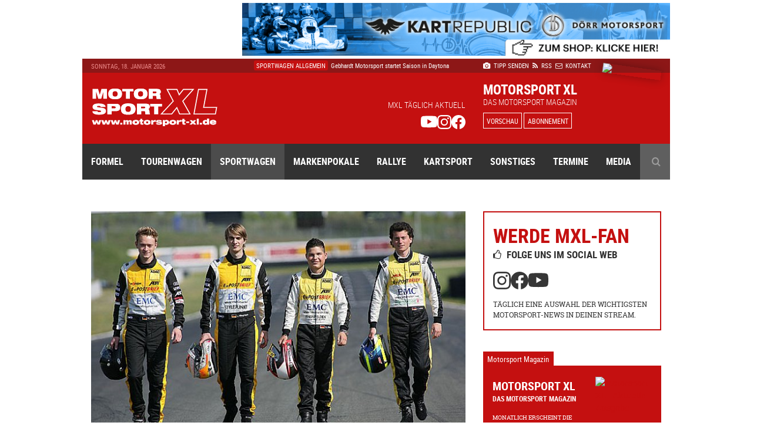

--- FILE ---
content_type: text/html; charset=UTF-8
request_url: https://www.motorsport-xl.de/news/2011/ADAC-GT-Masters/ABT-Young-Guns-starten-auf-dem-Podium-in-die-Saison-1963.html
body_size: 11147
content:
<!doctype html><html class="no-js" lang="de" prefix="og: ogp.me/ns#"><head><meta charset="utf-8"><meta http-equiv="X-UA-Compatible" content="IE=edge"><meta name="viewport" content="width=device-width, initial-scale=1"><title>ABT Young Guns starten auf dem Podium in die Saison- ADAC GT Masters - Motorsport XL</title><meta name="description" content="ABT Sportsline ist ein guter Start in die neue Motorsport-Saison gelungen: Beim Auftakt des ADAC GT Masters am Osterwochenende holte die Mannschaft aus Kempten einen zweiten und einen dritten Platz."><meta name="keywords" content="ADAC GT Masters, klingmann, jÃ¶ns, ludwig, mies"><meta name="author" content="Motorsport XL - RIMO Verlags GmbH"><meta name="robots" content="index, follow"><link rel="canonical" href="https://www.motorsport-xl.de/news/2011/ADAC-GT-Masters/ABT-Young-Guns-starten-auf-dem-Podium-in-die-Saison-1963.html"><link rel="alternate" href="https://www.motorsport-xl.de/news/2011/ADAC-GT-Masters/ABT-Young-Guns-starten-auf-dem-Podium-in-die-Saison-1963.html" hreflang="x-default"><meta name="date" content="Tue, 26 Apr 11 10:20:00 +0200"><meta http-equiv="last-modified" content="Sun, 18 Jan 26 15:04:00 +0100"><link href="https://www.motorsport-xl.de/public/img/ct_600x400_8e80-yd1m8349.jpg" rel="image_src"><meta name="og:site_name" content="Motorsport XL - RIMO Verlags GmbH"><meta name="og:title" content="ABT Young Guns starten auf dem Podium in die Saison- ADAC GT Masters - Motorsport XL"><meta name="og:url" content="https://www.motorsport-xl.de/news/2011/ADAC-GT-Masters/ABT-Young-Guns-starten-auf-dem-Podium-in-die-Saison-1963.html"><meta name="og:description" content="ABT Sportsline ist ein guter Start in die neue Motorsport-Saison gelungen: Beim Auftakt des ADAC GT Masters am Osterwochenende holte die Mannschaft aus Kempten einen zweiten und einen dritten Platz."><meta name="og:type" content="website"><meta name="og:image" content="https://www.motorsport-xl.de/public/img/ct_600x400_8e80-yd1m8349.jpg"><meta name="twitter:card" content="summary"><meta name="twitter:title" content="ABT Young Guns starten auf dem Podium in die Saison- ADAC GT Masters - Motorsport XL"><meta name="twitter:url" content="https://www.motorsport-xl.de/news/2011/ADAC-GT-Masters/ABT-Young-Guns-starten-auf-dem-Podium-in-die-Saison-1963.html"><meta name="twitter:description" content="ABT Sportsline ist ein guter Start in die neue Motorsport-Saison gelungen: Beim Auftakt des ADAC GT Masters am Osterwochenende holte die Mannschaft aus Kempten einen zweiten und einen dritten Platz."><meta name="twitter:image" content="https://www.motorsport-xl.de/public/img/ct_600x400_8e80-yd1m8349.jpg"><link href="https://www.motorsport-xl.de/feed/rss.xml" rel="alternate" type="application/rss+xml" title="Aktuelle Motorsport News als RSS-Feed"><link rel="search" type="application/opensearchdescription+xml" title="Motorsport-XL.de Suche" href="https://cdn.motorsport-xl.de/srv/static/WebData/ext.c/opensearch.xml" /><link rel="apple-touch-icon" sizes="180x180" href="https://cdn.motorsport-xl.de/srv/static/images/theme-2017/favicons/apple-touch-icon.png"><link rel="icon" type="image/png" href="https://cdn.motorsport-xl.de/srv/static/images/theme-2017/favicons/favicon-32x32.png" sizes="32x32"><link rel="icon" type="image/png" href="https://cdn.motorsport-xl.de/srv/static/images/theme-2017/favicons/favicon-194x194.png" sizes="194x194"><link rel="icon" type="image/png" href="https://cdn.motorsport-xl.de/srv/static/images/theme-2017/favicons/android-chrome-192x192.png" sizes="192x192"><link rel="icon" type="image/png" href="https://cdn.motorsport-xl.de/srv/static/images/theme-2017/favicons/favicon-16x16.png" sizes="16x16"><link rel="manifest" href="https://cdn.motorsport-xl.de/srv/static/images/theme-2017/favicons/manifest.json"><link rel="mask-icon" href="https://cdn.motorsport-xl.de/srv/static/images/theme-2017/favicons/safari-pinned-tab.svg" color="#c41010"><link rel="shortcut icon" href="https://cdn.motorsport-xl.de/srv/static/images/theme-2017/favicons/favicon.ico"><meta name="msapplication-TileColor" content="#c41010"><meta name="msapplication-TileImage" content="https://cdn.motorsport-xl.de/srv/static/images/theme-2017/favicons/mstile-144x144.png"><meta name="msapplication-config" content="https://cdn.motorsport-xl.de/srv/static/images/theme-2017/favicons/browserconfig.xml"><meta name="theme-color" content="#8d1717"><link href="https://www.motorsport-xl.de/public/css/f4bc71c56ab9a1a2472021d5c1f9787a.css" rel="stylesheet" type='text/css'><link rel="preconnect" href="https://cloud.ccm19.de" crossorigin><link rel="preconnect" href="https://cdn.motorsport-xl.de/" crossorigin><link rel="preconnect" href="https://pagead2.googlesyndication.com" crossorigin><link rel="preconnect" href="https://static.cloudflareinsights.com" crossorigin><script src="https://cloud.ccm19.de/app.js?apiKey=aabbfd5aa88e3ddd8e227925e6e7bbdbaf0fd2cc8a786d57&amp;domain=649591429128795c580518e2" referrerpolicy="origin"></script><script>document.createElement("picture");</script><script src="https://cdn.motorsport-xl.de/srv/static/js/theme-2017/vendor/picturefill.min.js" async></script><script type="text/javascript">var _RMData=new Object();_RMData["base"]="https://www.motorsport-xl.de/";_RMData["static"]="https://cdn.motorsport-xl.de/srv/static/";_RMData["currentLanguage"]="de";</script><script async src="https://www.googletagmanager.com/gtag/js?id=G-G5SB6VR4P1"></script><script>window.dataLayer = window.dataLayer || [];function gtag(){dataLayer.push(arguments);}gtag('js', new Date());gtag('config', 'G-G5SB6VR4P1');</script></head><body id="page" itemscope itemtype="https://schema.org/WebSite"><!--[if lt IE 9]><div id="old-browser"><div class="headline">Ihr Browser ist veraltet</div><p>Ihre Browser-Version ist zu alt, um die Webseite richtig darzustellen. Bitte verwenden Sie einen aktuellen Browser.</p></div><![endif]--><div class="row collapse" id="page__outside-advertsing"><div id="page__advertising--top" class="text-right column"><a href="https://www.motorsport-xl.de/api/advertising/ad.c.php?f=MTQ1" target="_blank" style="padding:0px!important;background:none!important;" rel="nofollow"><img src="https://cdn.motorsport-xl.de/srv/image.api/content/Widgets/Werbung/2023/D_rr_Kart_Republic/c53a-leaderboard_doerr_2023.jpg" width="728" height="90"></a></div><div id="page__advertising--skyscraper" class="text-left show-for-large column push-12" style="margin-top:100px;"><script async src="//pagead2.googlesyndication.com/pagead/js/adsbygoogle.js"></script><ins class="adsbygoogle" style="display:inline-block;width:160px;height:600px" data-ad-client="ca-pub-9934933095159694" data-ad-slot="7814125706"></ins><script>(adsbygoogle = window.adsbygoogle || []).push({});</script></div></div><header class="header"><div class="row header__meta"><div class="small-9 medium-5 large-3 column text-left show-for-medium header__meta--date">Sonntag, 18. Januar 2026</div><div class="small-12 medium-5 large-5 column text-center show-for-large header__meta--newsticker"><ul class="ticker"><li itemscope itemtype="https://schema.org/Article"><a href="/news/2026/24h-Dubai/BMW-landet-Doppelsieg-in-Dubai-57935.html" itemprop="url"><span class="ticker--category" itemprop="genre">24h Dubai</span><span class="ticker--headline" itemprop="headline">BMW landet Doppelsieg in Dubai</span><meta itemprop="datePublished" content="2026-01-18T15:04:00+01:00"><meta itemprop="dateModified" content="2026-01-18T15:07:40+01:00"><meta itemprop="dateCreated" content="2026-01-18T15:07:16+01:00"><meta itemprop="author" content="Motorsport XL - RIMO Verlags GmbH"><meta itemprop="publisher" content="Motorsport XL - RIMO Verlags GmbH"></a></li><li itemscope itemtype="https://schema.org/Article"><a href="/news/2026/Rallye-Dakar/Nasser-Al-Attiyah-beschert-Dacia-ersten-Dakar-Triumph-57934.html" itemprop="url"><span class="ticker--category" itemprop="genre">Rallye Dakar</span><span class="ticker--headline" itemprop="headline">Nasser Al-Attiyah beschert Dacia ersten Dakar &hellip;</span><meta itemprop="datePublished" content="2026-01-18T09:24:00+01:00"><meta itemprop="dateModified" content="2026-01-18T09:30:38+01:00"><meta itemprop="dateCreated" content="2026-01-18T09:25:06+01:00"><meta itemprop="author" content="Motorsport XL - RIMO Verlags GmbH"><meta itemprop="publisher" content="Motorsport XL - RIMO Verlags GmbH"></a></li><li itemscope itemtype="https://schema.org/Article"><a href="/news/2026/Sportwagen-Allgemein/Gebhardt-Motorsport-startet-Saison-in-Daytona-57933.html" itemprop="url"><span class="ticker--category" itemprop="genre">Sportwagen Allgemein</span><span class="ticker--headline" itemprop="headline">Gebhardt Motorsport startet Saison in Daytona</span><meta itemprop="datePublished" content="2026-01-18T09:18:00+01:00"><meta itemprop="dateModified" content="2026-01-18T09:20:31+01:00"><meta itemprop="dateCreated" content="2026-01-18T09:20:31+01:00"><meta itemprop="author" content="Motorsport XL - RIMO Verlags GmbH"><meta itemprop="publisher" content="Motorsport XL - RIMO Verlags GmbH"></a></li><li itemscope itemtype="https://schema.org/Article"><a href="/news/2026/24h-Dubai/Mercedes-AMG-Team-TFT-Racing-startet-mit-GT3-Pole-in-die-24H-DUBAI-57932.html" itemprop="url"><span class="ticker--category" itemprop="genre">24h Dubai</span><span class="ticker--headline" itemprop="headline">Mercedes-AMG-Team TFT Racing startet mit GT3- &hellip;</span><meta itemprop="datePublished" content="2026-01-17T08:54:00+01:00"><meta itemprop="dateModified" content="2026-01-17T09:00:36+01:00"><meta itemprop="dateCreated" content="2026-01-17T08:57:23+01:00"><meta itemprop="author" content="Motorsport XL - RIMO Verlags GmbH"><meta itemprop="publisher" content="Motorsport XL - RIMO Verlags GmbH"></a></li><li itemscope itemtype="https://schema.org/Article"><a href="/news/2026/Prototype-Masters/Grosse-Ueberraschung-um-Franz-Konrad-57931.html" itemprop="url"><span class="ticker--category" itemprop="genre">Prototype Masters</span><span class="ticker--headline" itemprop="headline">Große Überraschung um Franz Konrad</span><meta itemprop="datePublished" content="2026-01-17T00:05:00+01:00"><meta itemprop="dateModified" content="2026-01-17T08:40:46+01:00"><meta itemprop="dateCreated" content="2026-01-16T22:09:59+01:00"><meta itemprop="author" content="Motorsport XL - RIMO Verlags GmbH"><meta itemprop="publisher" content="Motorsport XL - RIMO Verlags GmbH"></a></li></ul></div><div class="small-12 medium-7 large-4 column text-left medium-text-right large-text-left header__meta--navigation"><a href="/com/presse.html" title="Der Redaktion einen Tipp senden" itemprop="url"><i class="fa fa-camera" aria-hidden="true"></i>&nbsp;Tipp senden</a>&ensp;<a href="/com/feeds.html" title="Aktuelle Motorsport News als RSS-Feed" itemprop="url" class="show-for-medium"><i class="fa fa-rss" aria-hidden="true"></i>&nbsp;RSS</a><a href="/com/abonnement.html" title="Das Magazin Motorsport XL im Abo" itemprop="url" class="show-for-small-only"><i class="fa fa-star" aria-hidden="true"></i>&nbsp;Abo</a>&ensp;<a href="/com/kontakt.html" title="Kontakt und Ansprechpartner von Motorsport XL" itemprop="url"><i class="fa fa-envelope-o" aria-hidden="true"></i>&nbsp;Kontakt</a></div></div><div class="row header__main"><div class="small-6 medium-3 large-3 column text-left header__main--logo"><a href="/"><img src="https://cdn.motorsport-xl.de/srv/static/images/theme-2017/logos/motorsport-xl-logo-header.svg" class="img-responsive" alt="Motorsport XL Logo"></a></div><div class="small-6 medium-6 large-5 column text-right show-for-large header__main--fan-counter"><div class="fan-counter--headline">MXL täglich aktuell</div><div class="fan-counter--links"><a href="https://www.youtube.com/@motorsportxl" target="_blank" rel="nofollow" class="social--link"><img src="https://cdn.motorsport-xl.de/srv/static/images/theme-2017/icons/youtube-white.svg" width="24" height="24" alt="Motorsport XL auf YouTube folgen"></a><a href="https://www.instagram.com/motorsportxl_official/" target="_blank" rel="nofollow" class="social--link"><img src="https://cdn.motorsport-xl.de/srv/static/images/theme-2017/icons/instagram-white.svg" width="24" height="24" alt="Motorsport XL auf Instagram folgen"></a><a href="https://www.facebook.com/motorsport.xl" target="_blank" rel="nofollow" class="social--link"><img src="https://cdn.motorsport-xl.de/srv/static/images/theme-2017/icons/facebook-white.svg" width="24" height="24" alt="Motorsport XL auf Facebook folgen"></a></div></div><div class="small-6 medium-7 large-4 column text-right large-text-left header__main--preview"><span class="preview--headline show-for-medium">Motorsport XL</span><span class="preview--subheadline show-for-medium">Das Motorsport Magazin</span><a href="/magazin/vorschau.html" class="button button--inverted button--small">Vorschau</a>&nbsp;<a href="/com/abonnement.html" class="button button--inverted button--small show-for-medium">Abonnement</a><img src="https://www.motorsport-xl.de/cms/content/Eigene-Uploads/Magazin-Vorschau/mxl_cover.jpg?nocache=1768773999" class="preview--cover"></div></div><nav class="row header__navigation" itemscope itemtype="https://schema.org/SiteNavigationElement"><div class="small-12 medium-12 column hide-for-large text-center header__navigation--mobile-opener"><a href="javascript:void(0);"><i class="fa fa-bars" aria-hidden="true"></i>&ensp;Menü</a></div><div class="navigation--wrapper"><ul class="main-navigation"><li class="item--first-level"><a itemprop="url" href="/news/Formelsport.html" class="">Formel<i class="fa fa-angle-down hide-for-large item--dropdown" aria-hidden="true"></i></a><div class="item--subnavigation"><ul class="large-3 column"><li class=""><a itemprop="url" href="/news/Austria-Formel-Cup.html">Austria Formel Cup</a></li><li class=""><a itemprop="url" href="/news/F1-Academy.html">F1 Academy</a></li><li class=""><a itemprop="url" href="/news/FIA-Formel-E.html">FIA Formel E</a></li></ul><ul class="large-3 column"><li class=""><a itemprop="url" href="/news/FIA-Formula-3-Championship.html">FIA Formula 3 Championship</a></li><li class=""><a itemprop="url" href="/news/Formel-1.html">Formel 1</a></li><li class=""><a itemprop="url" href="/news/Formel-2.html">Formel 2</a></li></ul><ul class="large-3 column"><li class=""><a itemprop="url" href="/news/Formel-4.html">Formel 4</a></li><li class=""><a itemprop="url" href="/news/Formula-Regional-European-Championship.html">Formula Regional European Championship</a></li><li class=""><a itemprop="url" href="/news/Formula-Winter-Series.html">Formula Winter Series</a></li></ul></div></li><li class="item--first-level"><a itemprop="url" href="/news/Tourenwagen.html" class="">Tourenwagen<i class="fa fa-angle-down hide-for-large item--dropdown" aria-hidden="true"></i></a><div class="item--subnavigation"><ul class="large-3 column"><li class=""><a itemprop="url" href="/news/24h-Nuerburgring.html">24h Nürburgring</a></li><li class=""><a itemprop="url" href="/news/PRTC.html">PRTC</a></li><li class=""><a itemprop="url" href="/news/RCN.html">RCN</a></li></ul><ul class="large-3 column"><li class=""><a itemprop="url" href="/news/STT.html">STT</a></li><li class=""><a itemprop="url" href="/news/VLN.html">VLN</a></li></ul></div></li><li class="item--first-level"><a itemprop="url" href="/news/Sportwagen.html" class="active">Sportwagen<i class="fa fa-angle-down hide-for-large item--dropdown" aria-hidden="true"></i></a><div class="item--subnavigation"><ul class="large-3 column"><li class=""><a itemprop="url" href="/news/24h-Le-Mans.html">24h Le Mans</a></li><li class=""><a itemprop="url" href="/news/6h-Portimao.html">6h Portimao</a></li><li class="active"><a itemprop="url" href="/news/ADAC-GT-Masters.html">ADAC GT Masters</a></li><li class=""><a itemprop="url" href="/news/ADAC-GT4-Germany.html">ADAC GT4 Germany</a></li></ul><ul class="large-3 column"><li class=""><a itemprop="url" href="/news/DTM.html">DTM</a></li><li class=""><a itemprop="url" href="/news/FIA-WEC.html">FIA WEC</a></li><li class=""><a itemprop="url" href="/news/GT-Summer-Series.html">GT Summer Series</a></li><li class=""><a itemprop="url" href="/news/GT-Winter-Series.html">GT Winter Series</a></li></ul><ul class="large-3 column"><li class=""><a itemprop="url" href="/news/GT-World-Challenge.html">GT World Challenge</a></li><li class=""><a itemprop="url" href="/news/GT4-Winter-Series.html">GT4 Winter Series</a></li><li class=""><a itemprop="url" href="/news/IMSA-SportsCar-Championship.html">IMSA SportsCar Championship</a></li><li class=""><a itemprop="url" href="/news/Prototype-Cup-Germany.html">Prototype Cup Germany</a></li></ul><ul class="large-3 column"><li class=""><a itemprop="url" href="/news/Prototype-Masters.html">Prototype Masters</a></li><li class=""><a itemprop="url" href="/news/Prototype-Winter-Series.html">Prototype Winter Series</a></li><li class=""><a itemprop="url" href="/news/Sports-Prototype-Winter-Series.html">Sports Prototype Winter Series</a></li></ul></div></li><li class="item--first-level"><a itemprop="url" href="/news/Markenpokale.html" class="">Markenpokale<i class="fa fa-angle-down hide-for-large item--dropdown" aria-hidden="true"></i></a><div class="item--subnavigation"><ul class="large-3 column"><li class=""><a itemprop="url" href="/news/PCHC.html">PCHC</a></li><li class=""><a itemprop="url" href="/news/Polo-Cup.html">Polo Cup</a></li><li class=""><a itemprop="url" href="/news/Porsche-Carrera-Cup.html">Porsche Carrera Cup</a></li></ul><ul class="large-3 column"><li class=""><a itemprop="url" href="/news/Porsche-Sports-Cup.html">Porsche Sports Cup</a></li><li class=""><a itemprop="url" href="/news/Porsche-Super-Cup.html">Porsche Super Cup</a></li></ul></div></li><li class="item--first-level"><a itemprop="url" href="/news/Rallye.html" class="">Rallye<i class="fa fa-angle-down hide-for-large item--dropdown" aria-hidden="true"></i></a><div class="item--subnavigation"><ul class="large-3 column"><li class=""><a itemprop="url" href="/news/ADAC-Opel-Rallye-Cup.html">ADAC Opel Rallye Cup</a></li><li class=""><a itemprop="url" href="/news/ADAC-Rallye-Junior-Cup.html">ADAC Rallye Junior Cup</a></li><li class=""><a itemprop="url" href="/news/Extreme-E.html">Extreme E</a></li></ul><ul class="large-3 column"><li class=""><a itemprop="url" href="/news/HJS-Rallye.html">HJS Rallye</a></li><li class=""><a itemprop="url" href="/news/Rallycross.html">Rallycross</a></li><li class=""><a itemprop="url" href="/news/Rallye-Dakar.html">Rallye Dakar</a></li></ul><ul class="large-3 column"><li class=""><a itemprop="url" href="/news/Rallye-DM.html">Rallye DM</a></li><li class=""><a itemprop="url" href="/news/Rallye-WM.html">Rallye WM</a></li></ul></div></li><li class="item--first-level"><a itemprop="url" href="/news/Kartsport.html" class="">Kartsport<i class="fa fa-angle-down hide-for-large item--dropdown" aria-hidden="true"></i></a><div class="item--subnavigation"><ul class="large-3 column"><li class=""><a itemprop="url" href="/news/ADAC-Kart-Masters.html">ADAC Kart Masters</a></li><li class=""><a itemprop="url" href="/news/Champions-of-the-Future.html">Champions of the Future</a></li><li class=""><a itemprop="url" href="/news/CIK-FIA.html">CIK/FIA</a></li><li class=""><a itemprop="url" href="/news/DKM.html">DKM</a></li><li class=""><a itemprop="url" href="/news/Eifel-Erft-Cup.html">Eifel-Erft Cup</a></li><li class=""><a itemprop="url" href="/news/German-Karting-Series.html">German Karting Series</a></li></ul><ul class="large-3 column"><li class=""><a itemprop="url" href="/news/GTC.html">GTC</a></li><li class=""><a itemprop="url" href="/news/IAME-Series-Germany.html">IAME Series Germany</a></li><li class=""><a itemprop="url" href="/news/Kart-Trophy-Weiss-Blau.html">Kart-Trophy Weiß-Blau</a></li><li class=""><a itemprop="url" href="/news/KCK-Pure-Racing-Cup.html">KCK Pure Racing Cup</a></li><li class=""><a itemprop="url" href="/news/NAKC.html">NAKC</a></li><li class=""><a itemprop="url" href="/news/OAKC.html">OAKC</a></li></ul><ul class="large-3 column"><li class=""><a itemprop="url" href="/news/Rok-Cup.html">Rok Cup</a></li><li class=""><a itemprop="url" href="/news/ROTAX-Grand-Finals.html">ROTAX Grand Finals</a></li><li class=""><a itemprop="url" href="/news/ROTAX-MAX-Challenge.html">ROTAX MAX Challenge</a></li><li class=""><a itemprop="url" href="/news/ROTAX-MAX-Euro-Trophy.html">ROTAX MAX Euro Trophy</a></li><li class=""><a itemprop="url" href="/news/SAKC.html">SAKC</a></li><li class=""><a itemprop="url" href="/news/WAKC.html">WAKC</a></li></ul><ul class="large-3 column"><li class=""><a itemprop="url" href="/news/Wintersaison.html">Wintersaison</a></li><li class=""><a itemprop="url" href="/news/WSK.html">WSK</a></li><li class=""><a itemprop="url" href="/news/X30-Euro-Series.html">X30 Euro Series</a></li></ul></div></li><li class="item--first-level"><a itemprop="url" href="/news/Sonstiges.html" class="">Sonstiges<i class="fa fa-angle-down hide-for-large item--dropdown" aria-hidden="true"></i></a><div class="item--subnavigation"><ul class="large-3 column"><li class=""><a itemprop="url" href="/news/Auto-Strasse.html">Auto & Straße</a></li><li class=""><a itemprop="url" href="/news/Automobilsport.html">Automobilsport</a></li><li class=""><a itemprop="url" href="/news/E-Sport.html">E-Sport</a></li></ul><ul class="large-3 column"><li class=""><a itemprop="url" href="/news/Heft.html">Heft</a></li><li class=""><a itemprop="url" href="/news/Interview.html">Interview</a></li><li class=""><a itemprop="url" href="/news/Produktvorstellung.html">Produktvorstellung</a></li></ul><ul class="large-3 column"><li class=""><a itemprop="url" href="/news/Sonstiges.html">Sonstiges</a></li></ul></div></li><li class="item--first-level"><a itemprop="url" href="/com/rennkalender-auswahl.html" class="">Termine<i class="fa fa-angle-down hide-for-large item--dropdown" aria-hidden="true"></i></a><div class="item--subnavigation"><ul class="large-3 column"><li class=""><a itemprop="url" href="/kalender/formelsport-termine-2026.html">Formelsport</a></li><li class=""><a itemprop="url" href="/kalender/tourenwagen-termine-2026.html">Tourenwagen</a></li><li class=""><a itemprop="url" href="/kalender/sportwagen-termine-2026.html">Sportwagen</a></li></ul><ul class="large-3 column"><li class=""><a itemprop="url" href="/kalender/markenpokale-termine-2026.html">Markenpokale</a></li><li class=""><a itemprop="url" href="/kalender/rallye-termine-2026.html">Rallye</a></li><li class=""><a itemprop="url" href="/kalender/kartsport-termine-2026.html">Kartsport</a></li></ul></div></li><li class="item--first-level"><a itemprop="url" href="javascript:void(0);" class="">Media<i class="fa fa-angle-down hide-for-large item--dropdown" aria-hidden="true"></i></a><div class="item--subnavigation"><ul class="large-3 column"><li class=""><a itemprop="url" href="/com/abonnement.html">Abonnement</a></li><li class=""><a itemprop="url" href="/com/produkte.html">Produkte-Shop</a></li><li class=""><a itemprop="url" href="/gallery.html">Bildergalerien</a></li></ul><ul class="large-3 column"><li class=""><a itemprop="url" href="/mediacenter.html">Videothek</a></li><li class=""><a itemprop="url" href="/com/presse.html">Tipp senden</a></li><li class=""><a itemprop="url" href="/com/presse.html#presse">Presse</a></li></ul><ul class="large-3 column"><li class=""><a itemprop="url" href="/com/feeds.html">RSS Feeds</a></li><li class=""><a itemprop="url" href="/com/mediadaten.html">Mediadaten</a></li><li class=""><a itemprop="url" href="/com/kontakt.html">Kontakt</a></li></ul><ul class="large-3 column"><li class=""><a itemprop="url" href="/com/kontakt.html">Impressum</a></li><li class=""><a itemprop="url" href="/datenschutz.html">Datenschutz</a></li></ul></div></li><li class="item--first-level item--search item--last"><a itemprop="url" href="javascript:void(0);" class="show-for-large"><i class="fa fa-search" aria-hidden="true"></i></a><div class="item--subnavigation"><form action="/com/suchen.html" method="get" name="search"><input type="text" name="q" value="" placeholder="Geben Sie Ihren Suchbegriff ein ..."></form></div></li></ul></div></nav></header><div class="row content__container content__container--news" itemprop="mainEntity"><div class="small-12 medium-12 large-8 column content news__detail--normal"><article class="row collapse" itemscope itemtype="https://schema.org/Article"><meta itemprop="datePublished" content="2011-04-26T10:20:00+02:00"><meta itemprop="dateModified" content="2011-04-26T10:20:00+02:00"><meta itemprop="dateCreated" content="2011-04-26T10:20:00+02:00"><meta itemprop="author" content="Motorsport XL - RIMO Verlags GmbH"><meta itemprop="publisher" content="Motorsport XL - RIMO Verlags GmbH"><div class="small-12 column news__detail__slider"><div class="owl-carousel--news"><figure class="news__detail__slider--item item"><picture itemscope itemtype="https://schema.org/ImageObject"><!--[if IE 9]><video style="display: none;"><![endif]--><source data-srcset="https://www.motorsport-xl.de/public/img/ct_650x433_8e80-yd1m8349.jpg" media="(min-width: 64em)"><source data-srcset="https://www.motorsport-xl.de/public/img/ct_730x487_8e80-yd1m8349.jpg" media="(min-width: 40em)"><!--[if IE 9]></video><![endif]--><img src="https://www.motorsport-xl.de/public/img/ct_50x33_8e80-yd1m8349.jpg" data-src="https://www.motorsport-xl.de/public/img/ct_360x240_8e80-yd1m8349.jpg" alt="" class="lazyload img-responsive lazy-animation" itemprop="image"></picture></figure></div></div><header class="small-12 column text-center "><div class="news__category-date"><div class="news__category-date--category" itemprop="genre">ADAC GT Masters</div><div class="news__category-date--date">26.04.2011</div></div><h1 itemprop="headline">ABT Young Guns starten auf dem Podium in die Saison </h1></header><aside class="small-12 column text-center social-sharing"><ul class="social-sharing-list"><li class="facebook"><a href="https://www.facebook.com/sharer/sharer.php?u=https%3A%2F%2Fwww.motorsport-xl.de%2Fnews%2F2011%2FADAC-GT-Masters%2FABT-Young-Guns-starten-auf-dem-Podium-in-die-Saison-1963.html" rel="nofollow" target="_blank"><i class="bi bi-facebook" aria-hidden="true"></i></a></li><li class="twitter"><a href="https://x.com/intent/post?text=ABT+Young+Guns+starten+auf+dem+Podium+in+die+Saison++-+ADAC+GT+Masters+-+Motorsport+XL&url=https%3A%2F%2Fwww.motorsport-xl.de%2Fnews%2F2011%2FADAC-GT-Masters%2FABT-Young-Guns-starten-auf-dem-Podium-in-die-Saison-1963.html" rel="nofollow" target="_blank"><i class="bi bi-twitter-x" aria-hidden="true"></i></a></li><li class="linkedin"><a href="https://www.linkedin.com/shareArticle?mini=true&url=https%3A%2F%2Fwww.motorsport-xl.de%2Fnews%2F2011%2FADAC-GT-Masters%2FABT-Young-Guns-starten-auf-dem-Podium-in-die-Saison-1963.html" rel="nofollow" target="_blank"><i class="bi bi-linkedin" aria-hidden="true"></i></a></li><li class="xing"><a href="https://www.xing.com/spi/shares/new?url=https%3A%2F%2Fwww.motorsport-xl.de%2Fnews%2F2011%2FADAC-GT-Masters%2FABT-Young-Guns-starten-auf-dem-Podium-in-die-Saison-1963.html" rel="nofollow" target="_blank"><i class="fa fa-xing" aria-hidden="true"></i></a></li><li class="mail"><a href="mailto:?subject=ABT Young Guns starten auf dem Podium in die Saison- ADAC GT Masters - Motorsport XL&body=https%3A%2F%2Fwww.motorsport-xl.de%2Fnews%2F2011%2FADAC-GT-Masters%2FABT-Young-Guns-starten-auf-dem-Podium-in-die-Saison-1963.html" rel="nofollow"><i class="bi bi-envelope-at" aria-hidden="true"></i></a></li></ul></aside><section class="small-12 column news__detail--normal--text" itemprop="articleBody"><strong>ABT Sportsline ist ein guter Start in die neue Motorsport-Saison gelungen: Beim Auftakt des ADAC GT Masters am Osterwochenende holte die Mannschaft aus Kempten einen zweiten und einen dritten Platz. Vor einigen tausend Zuschauern und in einem Rekordstarterfeld mit 40 Fahrzeugen pr&auml;sentierten sich besonders Jens Klingmann und Neuzugang Christer J&ouml;ns in starker Form.</strong><br /><br />Im ersten Rennen am Sonntag verteidigten J&ouml;ns und Klingmann ihren zweiten Startplatz bis in die letzte Runde und mussten dann mit stark abbauenden Reifen lediglich einen Konkurrenten ziehen lassen. Zum ersten Mal seit dem Einstieg ins GT Masters fuhren die Allg&auml;uer damit gleich im ersten Rennen aufs Podium. Ebenfalls stark: Das Schwesterauto mit Luca Ludwig und Christopher Mies an Bord verpasste mit Rang vier Champagner und Pokale nur knapp.<br /><br /><div class="small-12 column text-center in-text__advertising"><small>Anzeige</small><a href="https://www.motorsport-xl.de/api/advertising/ad.c.php?f=Mzc=" target="_blank" style="padding:0px!important;background:none!important;" rel="nofollow"><img src="https://cdn.motorsport-xl.de/srv/image.api/content/Widgets/Werbung/2023/ROTAX_Max_Challenge/5af8-rmc_2023_250x200.jpg" width="250" height="200"></a></div>Im zweiten Durchgang am Ostermontag k&auml;mpften Ludwig und Mies ab der ersten Kurve mit stumpfen Waffen: Nach einem Schubser ins Heck der Startnummer 3 war der Auspuff blockiert, sodass die Temperaturen des Audi R8 LMS stiegen und Leistung verloren ging. Christopher Mies verteidigte sich trotzdem tapfer, ehe nach der Fahrzeug&uuml;bergabe an Luca Ludwig das endg&uuml;ltige Aus kam. Daf&uuml;r zeigte die Startnummer 4 eine spektakul&auml;re Aufholjagd: Von Platz zehn gestartet, k&auml;mpfte sich zun&auml;chst Jens Klingmann und sp&auml;ter Christer J&ouml;ns immer weiter an die Spitze. Der Neuzugang im Kemptener Team fuhr gegen Rennende sogar in Schlagdistanz zum Spitzenreiter, ehe die Zielflagge die starke Fahrt der beiden Young Guns beendete.<br /><br />&quot;Ein Sieg hat zwar gefehlt, aber auch so bin ich zufrieden mit dem Ergebnis und vor allem mit dem Auftritt der Jungs. Eines ist jetzt schon klar: Wir sind voll bei der Musik. Wenn das Wochenende hier in Oschersleben ein Vorgeschmack auf die Saison war, dann k&ouml;nnen sich die Fans auf ein tolles Jahr freuen&quot;, erkl&auml;rte Teamchef Christian Abt.</section><div class="small-12 column text-center in-text__advertising" style="margin-bottom: 0; margin-top: 1.875rem"><small>Anzeige</small><a href="https://www.motorsport-xl.de/api/advertising/ad.c.php?f=MTg0" target="_blank" style="padding:0px!important;background:none!important;" rel="nofollow"><img src="https://cdn.motorsport-xl.de/srv/image.api/content/Widgets/Werbung/2025/MXL_Kartbahnen_Guide/6aeb-banner_kartbahnen_guide.png" width="650" height="250"></a></div><aside class="small-12 column text-center social-sharing"><hr><ul class="social-sharing-list"><li class="facebook"><a href="https://www.facebook.com/sharer/sharer.php?u=https%3A%2F%2Fwww.motorsport-xl.de%2Fnews%2F2011%2FADAC-GT-Masters%2FABT-Young-Guns-starten-auf-dem-Podium-in-die-Saison-1963.html" rel="nofollow" target="_blank"><i class="bi bi-facebook" aria-hidden="true"></i></a></li><li class="twitter"><a href="https://x.com/intent/post?text=ABT+Young+Guns+starten+auf+dem+Podium+in+die+Saison++-+ADAC+GT+Masters+-+Motorsport+XL&url=https%3A%2F%2Fwww.motorsport-xl.de%2Fnews%2F2011%2FADAC-GT-Masters%2FABT-Young-Guns-starten-auf-dem-Podium-in-die-Saison-1963.html" rel="nofollow" target="_blank"><i class="bi bi-twitter-x" aria-hidden="true"></i></a></li><li class="linkedin"><a href="https://www.linkedin.com/shareArticle?mini=true&url=https%3A%2F%2Fwww.motorsport-xl.de%2Fnews%2F2011%2FADAC-GT-Masters%2FABT-Young-Guns-starten-auf-dem-Podium-in-die-Saison-1963.html" rel="nofollow" target="_blank"><i class="bi bi-linkedin" aria-hidden="true"></i></a></li><li class="xing"><a href="https://www.xing.com/spi/shares/new?url=https%3A%2F%2Fwww.motorsport-xl.de%2Fnews%2F2011%2FADAC-GT-Masters%2FABT-Young-Guns-starten-auf-dem-Podium-in-die-Saison-1963.html" rel="nofollow" target="_blank"><i class="fa fa-xing" aria-hidden="true"></i></a></li><li class="mail"><a href="mailto:?subject=ABT Young Guns starten auf dem Podium in die Saison- ADAC GT Masters - Motorsport XL&body=https%3A%2F%2Fwww.motorsport-xl.de%2Fnews%2F2011%2FADAC-GT-Masters%2FABT-Young-Guns-starten-auf-dem-Podium-in-die-Saison-1963.html" rel="nofollow"><i class="bi bi-envelope-at" aria-hidden="true"></i></a></li></ul></aside></article><aside class="row collapse recommended__article"><h4 class="small-12 column text-center">Das könnte dich auch interessieren</h4><article class="small-12 medium-4 column recommended__article--item" itemscope itemtype="https://schema.org/Article"><a href="/news/2026/24h-Dubai/Hofor-Racing-will-bei-den-24h-Dubai-zurueckschlagen-57918.html" itemprop="url"><figure><picture itemscope itemtype="https://schema.org/ImageObject"><!--[if IE 9]><video style="display: none;"><![endif]--><source data-srcset="https://www.motorsport-xl.de/public/img/ct_230x153_ba32-whatsapp_image_2026_01_11_at_10.58.55.jpg" media="(min-width: 64em)"><source data-srcset="https://www.motorsport-xl.de/public/img/ct_260x173_ba32-whatsapp_image_2026_01_11_at_10.58.55.jpg" media="(min-width: 40em)"><!--[if IE 9]></video><![endif]--><img src="https://www.motorsport-xl.de/public/img/ct_50x33_ba32-whatsapp_image_2026_01_11_at_10.58.55.jpg" data-src="https://www.motorsport-xl.de/public/img/ct_360x240_ba32-whatsapp_image_2026_01_11_at_10.58.55.jpg" alt="Hofor Racing will bei den 24h Dubai zurückschlagen" class="lazyload img-responsive lazy-animation" itemprop="image"></picture></figure><header><div class="news__category-date"><div class="news__category-date--category" itemprop="genre">24h Dubai</div><div class="news__category-date--date">14.01.2026</div></div><h5 itemprop="headline">Hofor Racing will bei den 24h Dubai zurückschlagen</h5></header></a></article><article class="small-12 medium-4 column recommended__article--item" itemscope itemtype="https://schema.org/Article"><a href="/news/2026/Sportwagen-Allgemein/Gebhardt-Motorsport-startet-Saison-in-Daytona-57933.html" itemprop="url"><figure><picture itemscope itemtype="https://schema.org/ImageObject"><!--[if IE 9]><video style="display: none;"><![endif]--><source data-srcset="https://www.motorsport-xl.de/public/img/ct_230x153_cfad-processed_7db6c7a9_0cc1_46d1_b262_7b7bce12543e.jpg" media="(min-width: 64em)"><source data-srcset="https://www.motorsport-xl.de/public/img/ct_260x173_cfad-processed_7db6c7a9_0cc1_46d1_b262_7b7bce12543e.jpg" media="(min-width: 40em)"><!--[if IE 9]></video><![endif]--><img src="https://www.motorsport-xl.de/public/img/ct_50x33_cfad-processed_7db6c7a9_0cc1_46d1_b262_7b7bce12543e.jpg" data-src="https://www.motorsport-xl.de/public/img/ct_360x240_cfad-processed_7db6c7a9_0cc1_46d1_b262_7b7bce12543e.jpg" alt="Gebhardt Motorsport startet Saison in Daytona" class="lazyload img-responsive lazy-animation" itemprop="image"></picture></figure><header><div class="news__category-date"><div class="news__category-date--category" itemprop="genre">Sportwagen Allgemein</div><div class="news__category-date--date">18.01.2026</div></div><h5 itemprop="headline">Gebhardt Motorsport startet Saison in Daytona</h5></header></a></article><article class="small-12 medium-4 column recommended__article--item" itemscope itemtype="https://schema.org/Article"><a href="/news/2026/24h-Dubai/Gute-Ausgangslage-fuer-HOFOR-Racing-bei-den-24h-Dubai-57929.html" itemprop="url"><figure><picture itemscope itemtype="https://schema.org/ImageObject"><!--[if IE 9]><video style="display: none;"><![endif]--><source data-srcset="https://www.motorsport-xl.de/public/img/ct_230x153_02bd-24hdubai26_011419060506998tu_tu.jpg" media="(min-width: 64em)"><source data-srcset="https://www.motorsport-xl.de/public/img/ct_260x173_02bd-24hdubai26_011419060506998tu_tu.jpg" media="(min-width: 40em)"><!--[if IE 9]></video><![endif]--><img src="https://www.motorsport-xl.de/public/img/ct_50x33_02bd-24hdubai26_011419060506998tu_tu.jpg" data-src="https://www.motorsport-xl.de/public/img/ct_360x240_02bd-24hdubai26_011419060506998tu_tu.jpg" alt="Gute Ausgangslage für HOFOR Racing bei den 24h Dubai" class="lazyload img-responsive lazy-animation" itemprop="image"></picture></figure><header><div class="news__category-date"><div class="news__category-date--category" itemprop="genre">24h Dubai</div><div class="news__category-date--date">16.01.2026</div></div><h5 itemprop="headline">Gute Ausgangslage für HOFOR Racing bei den 24h Dubai</h5></header></a></article></aside></div><aside class="small-12 medium-12 large-4 column sidebar"><section class="row small-12 column sidebarbox__social_profiles"><div class="small-12 column sidebarbox__social_profiles--headline">Werde MXL-Fan</div><div class="small-12 column sidebarbox__social_profiles--subheadline"><i class="fa fa-thumbs-o-up" aria-hidden="true" style="padding-left: 0"></i> Folge uns im social Web</div><div class="small-12 column sidebarbox__social_profiles--links"><a href="https://www.instagram.com/motorsportxl_official/" target="_blank" rel="nofollow" class="social--link"><img src="https://cdn.motorsport-xl.de/srv/static/WebData/Sidebar/Social-Profiles/assets/images/instagram.svg" width="24" height="24" alt="Motorsport XL auf Instagram folgen"></a><a href="https://www.facebook.com/motorsport.xl" target="_blank" rel="nofollow" class="social--link"><img src="https://cdn.motorsport-xl.de/srv/static/WebData/Sidebar/Social-Profiles/assets/images/facebook.svg" width="24" height="24" alt="Motorsport XL auf Facebook folgen"></a><a href="https://www.youtube.com/@motorsportxl" target="_blank" rel="nofollow" class="social--link"><img src="https://cdn.motorsport-xl.de/srv/static/WebData/Sidebar/Social-Profiles/assets/images/youtube.svg" width="24" height="24" alt="Motorsport XL auf YouTube folgen"></a></div><div class="small-12 column sidebarbox__social_profiles--description">Täglich eine Auswahl der wichtigsten Motorsport-News in deinen Stream.</div></a></section><section class="row small-12 column sidebarbox__magazin_preview"><div class="row small-12 column section__header--simple sidebar--header"><span class="section__header--name">Motorsport Magazin</span></div><div class="small-7 column sidebarbox__magazin_preview--info"><div class="sidebarbox__magazin_preview--headline">Motorsport XL</div><div class="sidebarbox__magazin_preview--subheadline">Das Motorsport Magazin</div><div class="sidebarbox__magazin_preview--description">Monatlich erscheint die neue Ausgabe unseres Motorsport Magazins.</div><div class="sidebarbox__magazin_preview--price">Für nur 5,90 EUR!</div></div><div class="small-5 column sidebarbox__magazin_preview--image"><a href="/magazin/vorschau.html"><img src="https://www.motorsport-xl.de/cms/content/Eigene-Uploads/Magazin-Vorschau/mxl_cover.jpg?nocache=1768773999" class="img-responive" alt="Motorsport XL - Aktuelle Ausgabe"></a></div><div class="small-12 column sidebarbox__magazin_preview--buttons"><a href="/magazin/vorschau.html" class="button button--inverted button--small">Vorschau</a>&nbsp;<a href="/com/abonnement.html" class="button button--inverted button--small">Abonnement</a></div></section><div class="row small-12 column sidebarbox__advertising text-center"><small>Anzeige</small><div><a href="https://www.motorsport-xl.de/api/advertising/ad.c.php?f=MTYz" target="_blank" style="padding:0px!important;background:none!important;" rel="nofollow"><img src="https://cdn.motorsport-xl.de/srv/image.api/content/Widgets/Werbung/2023/Kartingparts_de_Capliuk/add1-kartingparts_blank_banner_250x60.jpg" width="250" height="60"></a></div><hr><div><a href="https://www.motorsport-xl.de/api/advertising/ad.c.php?f=ODc=" target="_blank" style="padding:0px!important;background:none!important;" rel="nofollow"><img src="https://cdn.motorsport-xl.de/srv/image.api/content/Widgets/Werbung/2013/Nees_Racing/25bb-nees_250x60_2013_2.gif" width="250" height="60"></a></div></div><section class="row small-12 column sidebarbox__event-results"><div class="row small-12 column section__header--simple sidebar--header"><span class="section__header--name">Termine ADAC GT Masters 2026</span></div><table class="small-12 column"><tbody><tr itemscope itemtype="https://schema.org/SportsEvent"><td class="sidebarbox__event-results--date"><meta itemprop="performer" content="ADAC GT Masters 2026"><meta itemprop="startDate" content="2026-04-24"><meta itemprop="endDate" content="2026-04-26">24.-26.04.2026</td><td class="sidebarbox__event-results--location"><span itemprop="location" itemscope itemtype="https://schema.org/Place"><span itemprop="name">Red Bull Ring (AT)</span><meta itemprop="address" content="Red Bull Ring (AT)"></span><meta itemprop="name" content="ADAC GT Masters 2026 - Red Bull Ring (AT)"></td><td class="sidebarbox__event-results--result text-right"></td></tr><tr itemscope itemtype="https://schema.org/SportsEvent"><td class="sidebarbox__event-results--date"><meta itemprop="performer" content="ADAC GT Masters 2026"><meta itemprop="startDate" content="2026-05-22"><meta itemprop="endDate" content="2026-05-24">22.-24.05.2026</td><td class="sidebarbox__event-results--location"><span itemprop="location" itemscope itemtype="https://schema.org/Place"><span itemprop="name">Zandvoort (NL)</span><meta itemprop="address" content="Zandvoort (NL)"></span><meta itemprop="name" content="ADAC GT Masters 2026 - Zandvoort (NL)"></td><td class="sidebarbox__event-results--result text-right"></td></tr><tr itemscope itemtype="https://schema.org/SportsEvent"><td class="sidebarbox__event-results--date"><meta itemprop="performer" content="ADAC GT Masters 2026"><meta itemprop="startDate" content="2026-06-19"><meta itemprop="endDate" content="2026-06-21">19.-21.06.2026</td><td class="sidebarbox__event-results--location"><span itemprop="location" itemscope itemtype="https://schema.org/Place"><span itemprop="name">Lausitzring (Endurance)</span><meta itemprop="address" content="Lausitzring (Endurance)"></span><meta itemprop="name" content="ADAC GT Masters 2026 - Lausitzring (Endurance)"></td><td class="sidebarbox__event-results--result text-right"></td></tr><tr itemscope itemtype="https://schema.org/SportsEvent"><td class="sidebarbox__event-results--date"><meta itemprop="performer" content="ADAC GT Masters 2026"><meta itemprop="startDate" content="2026-07-10"><meta itemprop="endDate" content="2026-07-12">10.-12.07.2026</td><td class="sidebarbox__event-results--location"><span itemprop="location" itemscope itemtype="https://schema.org/Place"><span itemprop="name">Nürburgring (Int. ADAC Truck-Grand-Prix)</span><meta itemprop="address" content="Nürburgring (Int. ADAC Truck-Grand-Prix)"></span><meta itemprop="name" content="ADAC GT Masters 2026 - Nürburgring (Int. ADAC Truck-Grand-Prix)"></td><td class="sidebarbox__event-results--result text-right"></td></tr><tr itemscope itemtype="https://schema.org/SportsEvent"><td class="sidebarbox__event-results--date"><meta itemprop="performer" content="ADAC GT Masters 2026"><meta itemprop="startDate" content="2026-09-04"><meta itemprop="endDate" content="2026-09-06">04.-06.09.2026</td><td class="sidebarbox__event-results--location"><span itemprop="location" itemscope itemtype="https://schema.org/Place"><span itemprop="name">Salzburgring (Endurance)</span><meta itemprop="address" content="Salzburgring (Endurance)"></span><meta itemprop="name" content="ADAC GT Masters 2026 - Salzburgring (Endurance)"></td><td class="sidebarbox__event-results--result text-right"></td></tr><tr itemscope itemtype="https://schema.org/SportsEvent"><td class="sidebarbox__event-results--date"><meta itemprop="performer" content="ADAC GT Masters 2026"><meta itemprop="startDate" content="2026-10-09"><meta itemprop="endDate" content="2026-10-11">09.-11.10.2026</td><td class="sidebarbox__event-results--location"><span itemprop="location" itemscope itemtype="https://schema.org/Place"><span itemprop="name">Hockenheimring</span><meta itemprop="address" content="Hockenheimring"></span><meta itemprop="name" content="ADAC GT Masters 2026 - Hockenheimring"></td><td class="sidebarbox__event-results--result text-right"></td></tr></tbody></table><div class="small-12 column text-center sidebarbox__event-results--buttons"><a href="/events/2026/ADAC-GT-Masters.html" class="button button--inverted button--small">Alle Ergebnisse im Archiv</a></div></section><div class="row small-12 column sidebarbox__advertising text-center"><small>Anzeige</small><div><a href="https://www.motorsport-xl.de/api/advertising/ad.c.php?f=MjAz" target="_blank" style="padding:0px!important;background:none!important;" rel="nofollow"><img src="https://cdn.motorsport-xl.de/srv/image.api/content/Widgets/Werbung/2025/TPR_Corse/6789-tpr_anzeige_blank.jpg" width="250" height="60"></a></div><hr><div><a href="https://www.motorsport-xl.de/api/advertising/ad.c.php?f=MTY2" target="_blank" style="padding:0px!important;background:none!important;" rel="nofollow"><img src="https://cdn.motorsport-xl.de/srv/image.api/content/Widgets/Werbung/2024/ACV_Blank/cf3c-acv_blank_250x60.jpg" width="250" height="60"></a></div></div><section class="row small-12 column sidebarbox__weekend_events"><div class="row small-12 column section__header--simple sidebar--header"><span class="section__header--name">Termine am Wochenende</span></div><div class="small-12 column text-center sidebarbox__weekend_events--headline"><i class="fa fa-flag-checkered" aria-hidden="true"></i>&ensp;Vom 15.01.2026 bis 18.01.2026</div><table class="small-12 column"><tbody><tr itemscope itemtype="https://schema.org/SportsEvent"><td class="sidebarbox__weekend_events--category"><a href="/news/GT-Winter-Series.html" itemprop="url"><span itemprop="performer" itemscope itemtype="https://schema.org/Organization"><span itemprop="name">GT Winter Series</span></span></a></td><td class="sidebarbox__weekend_events--location"><span itemprop="location" itemscope itemtype="https://schema.org/Place"><span itemprop="name">Portimao (PT)</span><meta itemprop="address" content="Portimao (PT)"></span><meta itemprop="name" content="GT Winter Series - Portimao (PT)"><meta itemprop="startDate" content="2026-01-15"><meta itemprop="endDate" content="2026-01-18"></td></tr><tr itemscope itemtype="https://schema.org/SportsEvent"><td class="sidebarbox__weekend_events--category"><a href="/news/GT4-Winter-Series.html" itemprop="url"><span itemprop="performer" itemscope itemtype="https://schema.org/Organization"><span itemprop="name">GT4 Winter Series</span></span></a></td><td class="sidebarbox__weekend_events--location"><span itemprop="location" itemscope itemtype="https://schema.org/Place"><span itemprop="name">Portimao (PT)</span><meta itemprop="address" content="Portimao (PT)"></span><meta itemprop="name" content="GT4 Winter Series - Portimao (PT)"><meta itemprop="startDate" content="2026-01-15"><meta itemprop="endDate" content="2026-01-18"></td></tr><tr itemscope itemtype="https://schema.org/SportsEvent"><td class="sidebarbox__weekend_events--category"><a href="/news/24h-Dubai.html" itemprop="url"><span itemprop="performer" itemscope itemtype="https://schema.org/Organization"><span itemprop="name">24h Dubai</span></span></a></td><td class="sidebarbox__weekend_events--location"><span itemprop="location" itemscope itemtype="https://schema.org/Place"><span itemprop="name">Dubai (AE)</span><meta itemprop="address" content="Dubai (AE)"></span><meta itemprop="name" content="24h Dubai - Dubai (AE)"><meta itemprop="startDate" content="2026-01-16"><meta itemprop="endDate" content="2026-01-18"></td></tr></tbody></table><div class="small-12 column text-center sidebarbox__weekend_events--buttons"><a href="/com/rennkalender-auswahl.html" class="button button--inverted button--small">Alle Termine</a></div></section><div class="row small-12 column sidebarbox__advertising text-center"><small>Anzeige</small><div><a href="https://www.motorsport-xl.de/api/advertising/ad.c.php?f=MTAy" target="_blank" style="padding:0px!important;background:none!important;" rel="nofollow"><img src="https://cdn.motorsport-xl.de/srv/image.api/content/Widgets/Werbung/2025/RMW_Wangard/b53e-banner_mxl_v1.8.jpg" width="250" height="60"></a></div><hr><div><a href="https://www.motorsport-xl.de/api/advertising/ad.c.php?f=ODA=" target="_blank" style="padding:0px!important;background:none!important;" rel="nofollow"><img src="https://cdn.motorsport-xl.de/srv/image.api/content/Widgets/Werbung/2014/Kartstore_de/kartstore_2014_tonykart_250x60.jpg" width="250" height="60"></a></div></div><section class="row small-12 column sidebarbox__video" itemscope itemtype="https://schema.org/VideoObject"><div class="row small-12 column section__header--simple sidebar--header"><span class="section__header--name">Neustes Video</span></div><figure class="small-12 column sidebarbox__video--image"><a href="/mediacenter/2019/ADAC-GT-Masters/Brand-Mercedes-AMG-GT3-Test-Hockenheim-12-03-19-405.html" itemprop="url"><picture><!--[if IE 9]><video style="display: none;"><![endif]--><source data-srcset="https://www.motorsport-xl.de/public/img/ct_300x200_31450__hc8svhxyb9y.jpg" media="(min-width: 64em)"><source data-srcset="https://www.motorsport-xl.de/public/img/ct_690x460_31450__hc8svhxyb9y.jpg" media="(min-width: 40em)"><!--[if IE 9]></video><![endif]--><img src="https://www.motorsport-xl.de/public/img/ct_50x33_31450__hc8svhxyb9y.jpg" data-src="https://www.motorsport-xl.de/public/img/ct_380x253_31450__hc8svhxyb9y.jpg" alt="ADAC GT Masters - Brand Mercedes-AMG GT3 Test Hockenheim (12.03.19)" class="lazyload img-responsive lazy-animation" itemprop="thumbnailUrl"></picture><div class="sidebarbox__video--play"><i class="fa fa-play-circle" aria-hidden="true"></i></div></a></figure><h4 class="small-12 column" itemprop="name">Brand Mercedes-AMG GT3 Test Hockenheim (12.03.19)</h4><div class="small-12 column news__category-date"><div class="news__category-date--category" itemprop="genre">ADAC GT Masters</div><div class="news__category-date--date" itemprop="datePublished">13.03.2019</div><meta itemprop="uploadDate" content="2019-03-13T12:50:00+01:00"></div><div class="small-12 column sidebarbox__video--description"><p itemprop="description">Im Rahmen eines Testtages auf dem Hockenheimring (12.03.19) kam es zum Brand des Mercedes-AMG GT3 von Zakspeed Racing. Zum Glück gab es keine Personenschäden. Ursache war vermutlich eine gebrochene Benzinleitung oder ein Riss im Benzinschla [&hellip;]</p></div><div class="small-12 column text-center sidebarbox__video--buttons"><a href="/mediacenter.html" class="button button--red button--small">Alle Videos</a></div></section><div class="row small-12 column sidebarbox__advertising text-center"><small>Anzeige</small><div><a href="https://www.motorsport-xl.de/api/advertising/ad.c.php?f=MTk2" target="_blank" style="padding:0px!important;background:none!important;" rel="nofollow"><img src="https://cdn.motorsport-xl.de/srv/image.api/content/Widgets/Werbung/2025/German_Karting_Series/9351-mxl_banner_250x60.jpg" width="250" height="60"></a></div><hr><div><a href="https://www.motorsport-xl.de/api/advertising/ad.c.php?f=MjA=" target="_blank" style="padding:0px!important;background:none!important;" rel="nofollow"><img src="https://cdn.motorsport-xl.de/srv/image.api/content/Widgets/Werbung/2010/Memotec/a99a4__memotec_250x60.jpg" width="250" height="60"></a></div></div><section class="row small-12 column sidebarbox__gallery"><div class="row small-12 column section__header--simple sidebar--header"><span class="section__header--name">Neuste Fotostrecken</span></div><article class="sidebarbox__gallery--item clearfix" itemscope itemtype="https://schema.org/ImageGallery"><meta itemprop="datePublished" content="2025-10-07T10:00:00+02:00"><meta itemprop="dateModified" content="2025-10-07T10:00:00+02:00"><meta itemprop="dateCreated" content="2025-10-07T10:00:00+02:00"><meta itemprop="publisher" content="Motorsport XL - RIMO Verlags GmbH"><meta itemprop="genre" content="ADAC GT Masters"><a href="/gallery/2025/ADAC-GT-Masters/ADAC-GT-Masters-Saisonfinale-auf-dem-Hockenheimring-vom-3-5-Oktober-2025-573.html" itemprop="significantLink"><figure class="small-5 column sidebarbox__gallery--image" itemprop="primaryImageOfPage"><picture><!--[if IE 9]><video style="display: none;"><![endif]--><source data-srcset="https://www.motorsport-xl.de/public/img/ct_120x80_f117b__251005_gtm_2.jpg" media="(min-width: 64em)"><source data-srcset="https://www.motorsport-xl.de/public/img/ct_270x150_f117b__251005_gtm_2.jpg" media="(min-width: 40em)"><!--[if IE 9]></video><![endif]--><img src="https://www.motorsport-xl.de/public/img/ct_50x33_f117b__251005_gtm_2.jpg" data-src="https://www.motorsport-xl.de/public/img/ct_150x100_f117b__251005_gtm_2.jpg" alt="ADAC GT Masters-Saisonfinale auf dem Hockenheimring vom 3. - 5. Oktober 2025" class="lazyload img-responsive lazy-animation" itemscope itemtype="https://schema.org/ImageObject" itemprop="image"></picture></figure><h4 class="small-7 column" itemprop="name">ADAC GT Masters-Saisonfinale auf dem Hockenheimring vom 3. - 5. Oktober 2025</h4></a></article><article class="sidebarbox__gallery--item clearfix" itemscope itemtype="https://schema.org/ImageGallery"><meta itemprop="datePublished" content="2025-09-15T11:00:00+02:00"><meta itemprop="dateModified" content="2025-09-15T11:00:00+02:00"><meta itemprop="dateCreated" content="2025-09-15T11:00:00+02:00"><meta itemprop="publisher" content="Motorsport XL - RIMO Verlags GmbH"><meta itemprop="genre" content="ADAC GT Masters"><a href="/gallery/2025/ADAC-GT-Masters/ADAC-GT-Masters-auf-dem-Red-Bull-Ring-vom-12-14-September-2025-569.html" itemprop="significantLink"><figure class="small-5 column sidebarbox__gallery--image" itemprop="primaryImageOfPage"><picture><!--[if IE 9]><video style="display: none;"><![endif]--><source data-srcset="https://www.motorsport-xl.de/public/img/ct_120x80_47391__250913_gtm_3.jpg" media="(min-width: 64em)"><source data-srcset="https://www.motorsport-xl.de/public/img/ct_270x150_47391__250913_gtm_3.jpg" media="(min-width: 40em)"><!--[if IE 9]></video><![endif]--><img src="https://www.motorsport-xl.de/public/img/ct_50x33_47391__250913_gtm_3.jpg" data-src="https://www.motorsport-xl.de/public/img/ct_150x100_47391__250913_gtm_3.jpg" alt="ADAC GT Masters auf dem Red Bull Ring vom 12. - 14. September 2025" class="lazyload img-responsive lazy-animation" itemscope itemtype="https://schema.org/ImageObject" itemprop="image"></picture></figure><h4 class="small-7 column" itemprop="name">ADAC GT Masters auf dem Red Bull Ring vom 12. - 14. September 2025</h4></a></article><article class="sidebarbox__gallery--item clearfix" itemscope itemtype="https://schema.org/ImageGallery"><meta itemprop="datePublished" content="2025-07-13T10:59:00+02:00"><meta itemprop="dateModified" content="2025-07-13T10:59:00+02:00"><meta itemprop="dateCreated" content="2025-07-13T10:59:00+02:00"><meta itemprop="publisher" content="Motorsport XL - RIMO Verlags GmbH"><meta itemprop="genre" content="ADAC GT Masters"><a href="/gallery/2025/ADAC-GT-Masters/ADAC-GT-Masters-auf-dem-Nuerburgring-vom-10-13-07-2025-560.html" itemprop="significantLink"><figure class="small-5 column sidebarbox__gallery--image" itemprop="primaryImageOfPage"><picture><!--[if IE 9]><video style="display: none;"><![endif]--><source data-srcset="https://www.motorsport-xl.de/public/img/ct_120x80_848f4__gtm325_071317342422226j.jpg" media="(min-width: 64em)"><source data-srcset="https://www.motorsport-xl.de/public/img/ct_270x150_848f4__gtm325_071317342422226j.jpg" media="(min-width: 40em)"><!--[if IE 9]></video><![endif]--><img src="https://www.motorsport-xl.de/public/img/ct_50x33_848f4__gtm325_071317342422226j.jpg" data-src="https://www.motorsport-xl.de/public/img/ct_150x100_848f4__gtm325_071317342422226j.jpg" alt="ADAC GT Masters auf dem Nürburgring vom 10.-13.07.2025" class="lazyload img-responsive lazy-animation" itemscope itemtype="https://schema.org/ImageObject" itemprop="image"></picture></figure><h4 class="small-7 column" itemprop="name">ADAC GT Masters auf dem Nürburgring vom 10.-13.07.2025</h4></a></article><article class="sidebarbox__gallery--item clearfix" itemscope itemtype="https://schema.org/ImageGallery"><meta itemprop="datePublished" content="2025-06-08T10:56:00+02:00"><meta itemprop="dateModified" content="2025-06-08T10:56:00+02:00"><meta itemprop="dateCreated" content="2025-06-08T10:56:00+02:00"><meta itemprop="publisher" content="Motorsport XL - RIMO Verlags GmbH"><meta itemprop="genre" content="ADAC GT Masters"><a href="/gallery/2025/ADAC-GT-Masters/ADAC-GT-Masters-in-Zandvoort-NL-vom-06-08-06-2025-559.html" itemprop="significantLink"><figure class="small-5 column sidebarbox__gallery--image" itemprop="primaryImageOfPage"><picture><!--[if IE 9]><video style="display: none;"><![endif]--><source data-srcset="https://www.motorsport-xl.de/public/img/ct_120x80_53218__dtm325_060716065313640l.jpg" media="(min-width: 64em)"><source data-srcset="https://www.motorsport-xl.de/public/img/ct_270x150_53218__dtm325_060716065313640l.jpg" media="(min-width: 40em)"><!--[if IE 9]></video><![endif]--><img src="https://www.motorsport-xl.de/public/img/ct_50x33_53218__dtm325_060716065313640l.jpg" data-src="https://www.motorsport-xl.de/public/img/ct_150x100_53218__dtm325_060716065313640l.jpg" alt="ADAC GT Masters in Zandvoort (NL) vom 06.-08.06.2025" class="lazyload img-responsive lazy-animation" itemscope itemtype="https://schema.org/ImageObject" itemprop="image"></picture></figure><h4 class="small-7 column" itemprop="name">ADAC GT Masters in Zandvoort (NL) vom 06.-08.06.2025</h4></a></article><article class="sidebarbox__gallery--item clearfix" itemscope itemtype="https://schema.org/ImageGallery"><meta itemprop="datePublished" content="2025-05-25T10:52:00+02:00"><meta itemprop="dateModified" content="2025-05-25T10:52:00+02:00"><meta itemprop="dateCreated" content="2025-05-25T10:52:00+02:00"><meta itemprop="publisher" content="Motorsport XL - RIMO Verlags GmbH"><meta itemprop="genre" content="ADAC GT Masters"><a href="/gallery/2025/ADAC-GT-Masters/ADAC-GT-Masters-auf-dem-Lausitzring-vom-23-25-05-2025-558.html" itemprop="significantLink"><figure class="small-5 column sidebarbox__gallery--image" itemprop="primaryImageOfPage"><picture><!--[if IE 9]><video style="display: none;"><![endif]--><source data-srcset="https://www.motorsport-xl.de/public/img/ct_120x80_0486b__250524_gtm_2.jpg" media="(min-width: 64em)"><source data-srcset="https://www.motorsport-xl.de/public/img/ct_270x150_0486b__250524_gtm_2.jpg" media="(min-width: 40em)"><!--[if IE 9]></video><![endif]--><img src="https://www.motorsport-xl.de/public/img/ct_50x33_0486b__250524_gtm_2.jpg" data-src="https://www.motorsport-xl.de/public/img/ct_150x100_0486b__250524_gtm_2.jpg" alt="ADAC GT Masters auf dem Lausitzring vom 23.-25.05.2025" class="lazyload img-responsive lazy-animation" itemscope itemtype="https://schema.org/ImageObject" itemprop="image"></picture></figure><h4 class="small-7 column" itemprop="name">ADAC GT Masters auf dem Lausitzring vom 23.-25.05.2025</h4></a></article><article class="sidebarbox__gallery--item clearfix" itemscope itemtype="https://schema.org/ImageGallery"><meta itemprop="datePublished" content="2021-07-10T11:19:00+02:00"><meta itemprop="dateModified" content="2021-07-10T11:19:00+02:00"><meta itemprop="dateCreated" content="2021-07-10T11:19:00+02:00"><meta itemprop="publisher" content="Motorsport XL - RIMO Verlags GmbH"><meta itemprop="genre" content="ADAC GT Masters"><a href="/gallery/2021/ADAC-GT-Masters/ADAC-GT-Masters-zu-Gast-in-Zandvoort-474.html" itemprop="significantLink"><figure class="small-5 column sidebarbox__gallery--image" itemprop="primaryImageOfPage"><picture><!--[if IE 9]><video style="display: none;"><![endif]--><source data-srcset="https://www.motorsport-xl.de/public/img/ct_120x80_050bd__01_gtm3z21_02464js_tu.jpg" media="(min-width: 64em)"><source data-srcset="https://www.motorsport-xl.de/public/img/ct_270x150_050bd__01_gtm3z21_02464js_tu.jpg" media="(min-width: 40em)"><!--[if IE 9]></video><![endif]--><img src="https://www.motorsport-xl.de/public/img/ct_50x33_050bd__01_gtm3z21_02464js_tu.jpg" data-src="https://www.motorsport-xl.de/public/img/ct_150x100_050bd__01_gtm3z21_02464js_tu.jpg" alt="ADAC GT Masters zu Gast in Zandvoort" class="lazyload img-responsive lazy-animation" itemscope itemtype="https://schema.org/ImageObject" itemprop="image"></picture></figure><h4 class="small-7 column" itemprop="name">ADAC GT Masters zu Gast in Zandvoort</h4></a></article><div class="small-12 column text-center sidebarbox__gallery--buttons"><a href="/gallery.html" class="button button--red button--small">Alle Bildergalerien</a></div></section><div class="row small-12 column sidebarbox__advertising text-center"><small>Anzeige</small><div><a href="https://www.motorsport-xl.de/api/advertising/ad.c.php?f=NTE=" target="_blank" style="padding:0px!important;background:none!important;" rel="nofollow"><img src="https://cdn.motorsport-xl.de/srv/image.api/content/Widgets/Werbung/2021/Kart24_Hetschel/29a4-kart24eu.jpg" width="250" height="60"></a></div><hr><div><a href="https://www.motorsport-xl.de/api/advertising/ad.c.php?f=MzY=" target="_blank" style="padding:0px!important;background:none!important;" rel="nofollow"><img src="https://cdn.motorsport-xl.de/srv/image.api/content/Widgets/Werbung/2023/ROTAX_Max_Challenge/208c-rmc_2023_250x60.jpg" width="250" height="60"></a></div></div><section class="row small-12 column sidebarbox__products"><div class="row small-12 column section__header--simple sidebar--header"><span class="section__header--name">Motorsport Kiosk</span></div><div class="sidebarbox__products--item sidebarbox__products--item-big clearfix" itemscope itemtype="https://schema.org/Product"><a href="/com/produkte.html" class="small-6 medium-3 large-6 column"><img src="https://cdn.motorsport-xl.de/srv/static/WebData/com/Produkte/produkte_images/schulterblick-2025-135px.jpg" alt="Schulterblick '25" class="img-responsive lazyload" itemprop="image"></a><h4 class="small-6 medium-9 large-6 column" itemprop="name">Schulterblick '25</h4><p class="small-6 medium-7 large-6 column" itemprop="description">Bereits zum 20. Mal ist das Kartsport-Jahrbuchs «Schulterblick» erschienen, welches die Saison 2025 auf rund 100 Seite [...]</p></div><div class="small-4 column text-center sidebarbox__products--item sidebarbox__products--item-small" itemscope itemtype="https://schema.org/Product"><a href="/com/produkte.html"><img src="https://cdn.motorsport-xl.de/srv/static/WebData/com/Produkte/produkte_images/kartsport-kalender-2026-135.jpg" alt="Kart-Kalender 2026" class="img-responsive lazyload" itemprop="image"></a><h4 itemprop="name">Kart-Kalender 2026</h4></div><div class="small-4 column text-center sidebarbox__products--item sidebarbox__products--item-small" itemscope itemtype="https://schema.org/Product"><a href="/com/produkte.html"><img src="https://cdn.motorsport-xl.de/srv/static/WebData/com/Produkte/produkte_images/schulterblick-2024-135px.jpg" alt="Schulterblick '24" class="img-responsive lazyload" itemprop="image"></a><h4 itemprop="name">Schulterblick '24</h4></div><div class="small-4 column text-center sidebarbox__products--item sidebarbox__products--item-small" itemscope itemtype="https://schema.org/Product"><a href="/com/produkte.html"><img src="https://cdn.motorsport-xl.de/srv/static/WebData/com/Produkte/produkte_images/kartsport-kalender-2025-135.jpg" alt="Kart-Kalender 2025" class="img-responsive lazyload" itemprop="image"></a><h4 itemprop="name">Kart-Kalender 2025</h4></div><div class="small-12 column sidebarbox__products--buttons text-center"><a href="/com/produkte.html" class="button button--inverted button--small">Alle Produkte</a></div></section><div class="row small-12 column sidebarbox__advertising text-center"><small>Anzeige</small><div><a href="https://www.motorsport-xl.de/api/advertising/ad.c.php?f=MzE=" target="_blank" style="padding:0px!important;background:none!important;" rel="nofollow"><img src="https://cdn.motorsport-xl.de/srv/image.api/content/Widgets/Werbung/2010/Zurrschienen/267ac__zurrschienen_250x6.jpg" width="250" height="60"></a></div><hr><div><a href="https://www.motorsport-xl.de/api/advertising/ad.c.php?f=MjAw" target="_blank" style="padding:0px!important;background:none!important;" rel="nofollow"><img src="https://cdn.motorsport-xl.de/srv/image.api/content/Widgets/Werbung/2025/MSR_Parolin/4587-parolin_200x60.jpg" width="250" height="60"></a></div></div></aside></div><div class="footer__container"><div class="row footer"><a href="javascript:void(0);" class="footer__top">Nach oben</a><nav class="small-12 medium-4 large-3 column text-center medium-text-left footer__navigation--news"><h6 class="first">Aktuelle News</h6><ul><li><a itemprop="url" href="/news/Formelsport.html">Formelsport</a></li><li><a itemprop="url" href="/news/Tourenwagen.html">Tourenwagen</a></li><li><a itemprop="url" href="/news/Sportwagen.html">Sportwagen</a></li><li><a itemprop="url" href="/news/Markenpokale.html">Markenpokale</a></li><li><a itemprop="url" href="/news/Rallye.html">Rallye</a></li><li><a itemprop="url" href="/news/Kartsport.html">Kartsport</a></li></ul></nav><nav class="small-12 medium-4 large-3 column text-center medium-text-left footer__navigation--quicklinks"><h6>Quick Links</h6><ul><li><a itemprop="url" href="/gallery.html">Bildergalerien</a></li><li><a itemprop="url" href="/mediacenter.html">Videos</a></li><li><a itemprop="url" href="/com/produkte.html">Produkte-Shop</a></li><li><a itemprop="url" href="/com/rennkalender-auswahl.html">Termine und Ergebnisse</a></li><li><a itemprop="url" href="/com/feeds.html">RSS-Feeds</a></li><li><a itemprop="url" href="/com/presse.html">Tipp senden</a></li></ul></nav><nav class="small-12 medium-4 large-3 column text-center medium-text-left footer__navigation--service"><h6>Service</h6><ul><li><a itemprop="url" href="/com/abonnement.html">Abonnement</a></li><li><a itemprop="url" href="/com/mediadaten.html">Mediadaten</a></li><li><a itemprop="url" href="/com/presse.html#presse">Presse</a></li><li><a itemprop="url" href="/com/kontakt.html">Kontakt</a></li><li><a itemprop="url" href="/com/kontakt.html">Impressum</a></li><li><a itemprop="url" href="/datenschutz.html">Datenschutz</a></li><li><a itemprop="url" href="#CCM.openControlPanel">Cookie-Einstellungen</a></li></ul></nav><div class="small-12 medium-12 large-3 column text-center show-for-large footer__logo"><img src="https://cdn.motorsport-xl.de/srv/static/images/theme-2017/logos/rimo-verlag-xl-logo-footer.png" alt="RIMO Verlag GmbH Logo"><div>Motorsport XL – Das Motorsport Magazin wird verlegt und betrieben von der RIMO Handels- und Verlags GmbH.</div></div></div></div><div class="copyright__container"><div class="row copyright"><div class="small-12 medium-12 large-12 column text-center"><strong>&copy; Copyright 1991 - 2026 RIMO Handels- und Verlags GmbH &middot; www.rimo-verlag.de &middot; www.motorsport-xl.de</strong><br>Alle Inhalte sind urheberrechtlich geschützt und dürfen ohne schriftliche Zustimmung nicht für Drittangebote genutzt werden.</div></div></div><script src="https://www.motorsport-xl.de/public/js/e26b86dacf82631d29fe9b39e1a2f835.js"></script><script defer src='https://static.cloudflareinsights.com/beacon.min.js' data-cf-beacon='{"token": "18ffff583c694deda5a5a9ff3dd25b76"}'></script></body></html>

--- FILE ---
content_type: text/html; charset=utf-8
request_url: https://www.google.com/recaptcha/api2/aframe
body_size: 268
content:
<!DOCTYPE HTML><html><head><meta http-equiv="content-type" content="text/html; charset=UTF-8"></head><body><script nonce="Hqq2wRN18yM6-46aVBnImg">/** Anti-fraud and anti-abuse applications only. See google.com/recaptcha */ try{var clients={'sodar':'https://pagead2.googlesyndication.com/pagead/sodar?'};window.addEventListener("message",function(a){try{if(a.source===window.parent){var b=JSON.parse(a.data);var c=clients[b['id']];if(c){var d=document.createElement('img');d.src=c+b['params']+'&rc='+(localStorage.getItem("rc::a")?sessionStorage.getItem("rc::b"):"");window.document.body.appendChild(d);sessionStorage.setItem("rc::e",parseInt(sessionStorage.getItem("rc::e")||0)+1);localStorage.setItem("rc::h",'1768774003594');}}}catch(b){}});window.parent.postMessage("_grecaptcha_ready", "*");}catch(b){}</script></body></html>